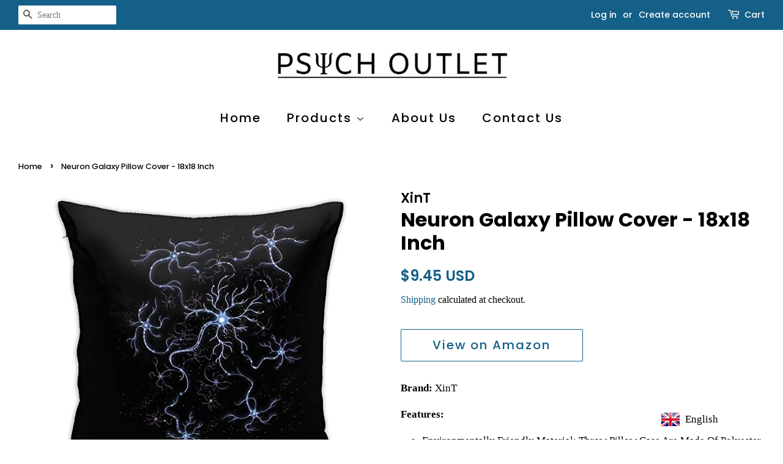

--- FILE ---
content_type: text/javascript
request_url: https://psychoutlet.com/cdn/shop/t/2/assets/booster.js?v=39596818510638388231591760659
body_size: 10354
content:
(function(N,j){(function(){var b="ject",m="ob";return m+b})()==typeof window[function(){var V="rts",h="o",a="p",_="ex";return _+a+h+V}()]&&function(){var o="ined",M="undef";return M+o}()!=typeof window[function(){var L="e",X="odul",Q="m";return Q+X+L}()]?window[function(){var J="ule",d="d",k="o",l="m";return l+k+d+J}()].exports=j():typeof window[function(){var f="e",i="n",g="fi",U="e",JP="d";return JP+U+g+i+f}()]=="function"&&window[function(){var D="e",NK="efin",eq="d";return eq+NK+D}()][function(){var Mt="d",A="m",d6="a";return d6+A+Mt}()]?window.define(j):N.baMet=j()})(this,function(){(function(){var q="t",c="ric",N7=" st",l="se",t="u";return t+l+N7+c+q})();function N(){return A[function(){var _j="x",kqp="Prefi",z="rl",$I="u";return $I+z+kqp+_j}()]+A.baEvsUrl}function j(N2){return Object[function(){var iz="s",cS="key";return cS+iz}()](N2)[function(){var o="th",Mz="leng";return Mz+o}()]===0}function C(){return(A[function(){var Dn="n",k="o",L0="eBeac",x="us";return x+L0+k+Dn}()]||A[function(){var K="w",OW="No",qE="apply";return qE+OW+K}()])&&j(A.headers)&&FB&&typeof window.navigator[function(){var f="acon",ES="ndBe",ac="se";return ac+ES+f}()]!="undefined"&&!A.withCredentials}function b(){for(var N2;N2=Yn[function(){var Bq="ft",bN="shi";return bN+Bq}()]();)N2();zR=!0}function H(N2){zR?N2():Yn[function(){var V="h",$R="pus";return $R+V}()](N2)}function M(N2,j2){var C2=N2.matches||N2.matchesSelector||N2.mozMatchesSelector||N2.msMatchesSelector||N2.oMatchesSelector||N2.webkitMatchesSelector;return C2?C2[function(){var TS="y",EX="pl",U="ap";return U+EX+TS}()](N2,[j2]):(m.log("Unable to match"),!1)}function T(N2){var j2=[];for(window[function(){var _W="j";return _W}()]=0;window[function(){var n="j";return n}()]<N2.items.length;window.j++){var C2=N2[function(){var Be="s",E="tem",g="i";return g+E+Be}()][window[function(){var X$="j";return X$}()]];j2[function(){var Qz="sh",Ui="u",gs="p";return gs+Ui+Qz}()]({id:C2[function(){var hY="d",IV="i";return IV+hY}()],properties:C2.properties,quantity:C2.quantity,variant_id:C2[function(){var Q_="id",Fo="riant_",F="va";return F+Fo+Q_}()],product_id:C2[function(){var u7="_id",TO="roduct",li="p";return li+TO+u7}()],final_price:C2[function(){var Cp="e",N_="pric",G="final_";return G+N_+Cp}()],image:C2[function(){var g0="ge",WR="ima";return WR+g0}()],handle:C2[function(){var LA="e",hy="l",x="hand";return x+hy+LA}()],title:C2[function(){var kV="e",Pz="tl",DG="ti";return DG+Pz+kV}()]})}return{token:N2[function(){var z="n",UM="e",D0="k",E="o",qU="t";return qU+E+D0+UM+z}()],total_price:N2.total_price,items:j2,currency:N2[function(){var q_="ency",f="r",x="r",bz="u",V="c";return V+bz+x+f+q_}()]}}function Q(N2){m.log(N2),N2._url[function(){var vh="f",Kt="O",Yl="ex",V="nd",o4="i";return o4+V+Yl+Kt+vh}()](function(){var u8="/add",vp="/cart";return vp+u8}())>=0?m[function(){var x="ta",XV="rtDa",n="getCa";return n+XV+x}()](function(N3){m[function(){var f2="g",y="o",ix="l";return ix+y+f2}()](N3),m.setCartAttributes(!0,N3)}):m[function(){var AK="s",GT="Attribute",_="setCart";return _+GT+AK}()](!0,N2.response)}function a(){try{var N2=XMLHttpRequest.prototype[function(){var eG="n",E="e",f="op";return f+E+eG}()];XMLHttpRequest.prototype[function(){var Y="n",je="e",mi="op";return mi+je+Y}()]=function(){this[function(){var QD="r",B2="istene",De="addEventL";return De+B2+QD}()](function(){var DH="ad",nt="lo";return nt+DH}(),function(){this._url&&this._url.search(/cart.*js/)>=0&&this._method!="GET"&&(m.log(function(){var Fa="ats not a get request",w="its a cart endpoint th";return w+Fa}()),Q(this))}),N2.apply(this,arguments)}}catch(j2){m.log(j2),m[function(){var J4="g",K="o",V="l";return V+K+J4}()](function(){var Yb="t",F="hing ajax car",P2="error catc";return P2+F+Yb}())}}function Gc(N2){document.readyState==="interactive"||document.readyState==="complete"?N2():document.addEventListener(function(){var o="aded",B3="tLo",fX="DOMConten";return fX+B3+o}(),N2)}function X(){return"xxxxxxxxxxxx4xxxyxxxxxxxxxxxxxxx"[function(){var f="lace",JI="ep",P0="r";return P0+JI+f}()](/[xy]/g,function(N2){var j2=16*Math[function(){var F="om",o$="rand";return o$+F}()]()|0;return(function(){var CH="x";return CH}()==N2?j2:3&j2|8)[function(){var ZK="ing",MZ="toStr";return MZ+ZK}()](16)})+Date.now()[function(){var ZV="g",$h="Strin",V="to";return V+$h+ZV}()]()}function p(){A.cookies&&FB&&m.setCookie(function(){var q$w="s",xb="t_baEv",E="e",vG="baM";return vG+E+xb+q$w}(),window[function(){var rT="SON",pq="J";return pq+rT}()][function(){var rM="fy",V="gi",dS="strin";return dS+V+rM}()](r),1)}function R(){var N2=document.querySelector(function(){var n="oken]",i="srf-t",oa="meta[name=c";return oa+i+n}());return N2&&N2[function(){var CN="t",ZI="nten",U="o",y="c";return y+U+ZI+CN}()]}function va(){var N2=document[function(){var z="or",DJ="ct",G="erySele",LJ="qu";return LJ+G+DJ+z}()]("meta[name=csrf-param]");return N2&&N2.content}function v(N2){var j2=R();j2&&N2.setRequestHeader(function(){var VP="n",aP="e",MS="k",lL="o",Y="-CSRF-T",i="X";return i+Y+lL+MS+aP+VP}(),j2)}function rh(N2){var j2=N2;return j2.common=window.BoosterApps[function(){var Mv="n",U="o",PG="comm";return PG+U+Mv}()],j2}function L(j2){H(function(){m.sendRequest(N(),rh(j2),function(){for(var N2=0;N2<r.length;N2++)if(r[N2].id==j2[function(){var D_="d",o="i";return o+D_}()]){r[function(){var y="e",t1="lic",TK="p",i="s";return i+TK+t1+y}()](N2,1);break}p()})})}function bo(j2){H(function(){var C2=rh(j2),b2=va(),H2=R();b2&&H2&&(C2[b2]=H2),window.navigator.sendBeacon(N(),window.JSON[function(){var vE="y",uQ="f",J="gi",eT="rin",qv="st";return qv+eT+J+uQ+vE}()](C2))})}function u(){return window[function(){var r$="n",uO="catio",Y="lo";return Y+uO+r$}()].pathname}function W(N2){return N2&&N2.length>0?N2:null}function h(N2){for(var j2 in N2)N2[function(){var K="operty",pk="hasOwnPr";return pk+K}()](j2)&&N2[j2]===null&&delete N2[j2];return N2}function d(N2){var j2=N2[function(){var R8="et",z="rg",KB="ta";return KB+z+R8}()];return h({tag:j2[function(){var E="e",A8H="gNam",_="ta";return _+A8H+E}()].toLowerCase(),id:W(j2.id),class:W(j2[function(){var WX="e",A5="ssNam",ku="cla";return ku+A5+WX}()]),page:u()})}function B(){$=m.getVisitId();var N2=new Date,j2=new Date,C2=2;j2.setUTCHours(23,59,59,59);var b2=(j2-N2)/1e3,H2=b2/60;return(H2>S||b2<C2)&&(H2=S),(!$||b2<C2)&&($=X()),m[function(){var L5="kie",g="o",px="setCo";return px+g+L5}()](function(){var uQ="sit",o="Met_vi",Wu="ba";return Wu+o+uQ}(),$,H2),$}function e(){if(zR=!1,$=B(),O=m.getVisitorId(),D=m.getCookie("baMet_apply"),A[function(){var Dl="ies",hj="cook";return hj+Dl}()]===!1||A.applyVisits===!1)m[function(){var M9="g",WE="o",tE="l";return tE+WE+M9}()](function(){var E="d",Je="e",U="abl",s="applying dis",Rt="Visit ";return Rt+s+U+Je+E}()),b();else if($&&O&&!D)m.log(function(){var Z="visit",qq="ive ",i="ct",Dm="A";return Dm+i+qq+Z}()),b();else if(m.getCookie("baMet_visit")){m.log(function(){var kY="ed",To="tart",G="s",iq="Visit ";return iq+G+To+kY}()),O||(O=X(),window[function(){var ko="age",t4="Stor",E7="local";return E7+t4+ko}()][function(){var Lu="Item",Vs="t",fj="se";return fj+Vs+Lu}()](function(){var Gv="sitor",So="_vi",oY="baMet";return oY+So+Gv}(),O));var N2=new Date,j2=N2.toISOString().slice(0,10),C2={shop_id:window.BoosterApps[function(){var f="on",cv="omm",W$="c";return W$+cv+f}()][function(){var Qq="p",my="sho";return my+Qq}()].id,name:function(){var Hn="it",ww="ate_vis",yx="cre";return yx+ww+Hn}(),params:{landing_page:window[function(){var qUx="n",_="catio",kj="lo";return kj+_+qUx}()][function(){var Gl="f",TM="hre";return TM+Gl}()],screen_width:window[function(){var o="en",wa="e",jq="cr",_S="s";return _S+jq+wa+o}()].width,screen_height:window[function(){var k="n",OD="cree",Cc="s";return Cc+OD+k}()][function(){var O2="t",Cm="h",VN="heig";return VN+Cm+O2}()]},timestamp:window[function(){var mE="nt",OY="I",g5="arse",vc2="p";return vc2+g5+OY+mE}()](N2.getTime()),date:j2,hour:N2[function(){var Wz="s",x="Hour",mb="getUTC";return mb+x+Wz}()](),id:X(),visit_token:$,visitor_token:O,app:function(){var X0="a",w="b";return w+X0}()};for(var H2 in document.referrer[function(){var d3="h",gv="t",_w="leng";return _w+gv+d3}()]>0&&(C2.referrer=document[function(){var LG="r",vQ="e",y="eferr",EU="r";return EU+y+vQ+LG}()]),A.visitParams)A.visitParams.hasOwnProperty(H2)&&(C2[H2]=A[function(){var YV="s",x_u="tParam",Ep="si",pY="vi";return pY+Ep+x_u+YV}()][H2]);m[function(){var aL="g",z="o",Uq="l";return Uq+z+aL}()](C2),m.destroyCookie(function(){var EK="y",Uz="l",pm="et_app",J="baM";return J+pm+Uz+EK}()),b()}else m[function(){var Da="g",pH="o",mo="l";return mo+pH+Da}()]("baCookies disabled"),b()}var _8={set:function(N2,j2,C2,b2){var H2="",M2="";if(C2){var T2=new Date;T2[function(){var y="e",X$="im",x="setT";return x+X$+y}()](T2[function(){var PX="e",x6="m",Ze="Ti",mm="et",pp="g";return pp+mm+Ze+x6+PX}()]()+60*C2*1e3),H2="; expires="+T2.toGMTString()}b2&&(M2=function(){var Qk="n=",jt="domai",y8=" ",Eu=";";return Eu+y8+jt+Qk}()+b2),document.cookie=N2+function(){var z="=";return z}()+window[function(){var y="e",s="scap",o="e";return o+s+y}()](j2)+H2+M2+"; path=/"},get:function(N2){var j2,C2,b2=N2+function(){var n0="=";return n0}(),H2=document[function(){var MVZ="kie",w="oo",sW="c";return sW+w+MVZ}()].split(";");for(j2=0;j2<H2.length;j2++){for(C2=H2[j2];function(){var F=" ";return F}()===C2.charAt(0);)C2=C2.substring(1,C2.length);if(C2[function(){var vF="f",wY="dexO",IN="n",Z="i";return Z+IN+wY+vF}()](b2)===0)return unescape(C2[function(){var fX="ring",J="subst";return J+fX}()](b2[function(){var U="th",uN="leng";return uN+U}()],C2[function(){var f="th",_="leng";return _+f}()]))}return null}},A={urlPrefix:"",visitsUrl:function(){var t6="com/prod/api/appstats",k="-2.amazonaws.",G="t",YN="https://u0altfd679.execute-api.us-wes";return YN+G+k+t6}(),baEvsUrl:"https://u0altfd679.execute-api.us-west-2.amazonaws.com/prod/api/appstats",page:null,useBeacon:!0,startOnReady:!0,applyVisits:!0,cookies:!0,cookieDomain:null,headers:{},visitParams:{},withCredentials:!1},m=window[function(){var J="t",qj="Me",QY="a",HF="b";return HF+QY+qj+J}()]||{};m.configure=function(N2){for(var j2 in N2)N2[function(){var aK="roperty",F="hasOwnP";return F+aK}()](j2)&&(A[j2]=N2[j2])},m.configure(m);var $,O,D,P=window[function(){var nZ="y",K="er",sS="Qu",LI="j";return LI+sS+K+nZ}()]||window.Zepto||window[function(){var Sx="$";return Sx}()],S=30,HA=7*144253+41429,zR=!1,Yn=[],FB=function(){var R8="ned",B2="i",i="undef";return i+B2+R8}()!=typeof window[function(){var La="N",op="JSO";return op+La}()]&&typeof window.JSON[function(){var f5="gify",f="strin";return f+f5}()]!="undefined",r=[];m[function(){var hP="okie",Vp="o",C_="setC";return C_+Vp+hP}()]=function(N2,j2,C2){_8[function(){var g="t",Df="e",V3="s";return V3+Df+g}()](N2,j2,C2,A.cookieDomain||A[function(){var TT="ain",n="dom";return n+TT}()])},m[function(){var s="e",MX="oki",I="getCo";return I+MX+s}()]=function(N2){return _8.get(N2)},m.destroyCookie=function(N2){_8[function(){var yE="t",z="e",ri="s";return ri+z+yE}()](N2,"",-1)},m[function(){var LY="g",Vj="o",xn="l";return xn+Vj+LY}()]=function(N2){m.getCookie(function(){var $n="g",OF="bu",y="_de",E="t",qt="aMe",Y="b";return Y+qt+E+y+OF+$n}())&&window[function(){var CE="e",HI="l",eX="onso",ih="c";return ih+eX+HI+CE}()][function(){var Kb="g",zo="o",oG="l";return oG+zo+Kb}()](N2)},m[function(){var K3="aEv",kw="B",Q6="on";return Q6+kw+K3}()]=function(N2,j2,C2){document[function(){var Gi="ener",pu="EventList",os="add";return os+pu+Gi}()](N2,function(N3){M(N3[function(){var V="et",DE="targ";return DE+V}()],j2)&&C2(N3)})},m.sendRequest=function(N2,j2,C2){try{if(FB)if(P&&typeof P[function(){var om="x",Yj="aja";return Yj+om}()]=="function")P.ajax({type:"POST",url:N2,data:window[function(){var y="ON",E="S",E4="J";return E4+E+y}()][function(){var Ro="ify",$$="g",kc="in",EI="str";return EI+kc+$$+Ro}()](j2),contentType:"application/json; charset=utf-8",beforeSend:v,complete:function(N3){N3[function(){var Hb="us",a9="at",pT="st";return pT+a9+Hb}()]==200&&C2(N3)},headers:A.headers,xhrFields:{withCredentials:A[function(){var Yf="ls",qW="ia",TO="dent",U="withCre";return U+TO+qW+Yf}()]}});else{var b2=new XMLHttpRequest;for(var H2 in b2[function(){var n="n",Ll="pe",x="o";return x+Ll+n}()]("POST",N2,!0),b2.withCredentials=A[function(){var eh="ials",S6="ent",xj="withCred";return xj+S6+eh}()],b2.setRequestHeader(function(){var Yr="-Type",Df="Content";return Df+Yr}(),function(){var YP="n/json",w="pplicatio",f7="a";return f7+w+YP}()),A[function(){var w_="ers",EiO="head";return EiO+w_}()])A[function(){var _="rs",Mz="eade",lZ="h";return lZ+Mz+_}()][function(){var Vh="rty",aW="ope",_h="hasOwnPr";return _h+aW+Vh}()](H2)&&b2.setRequestHeader(H2,A.headers[H2]);b2.onload=function(){b2.status===200&&C2()},v(b2),b2[function(){var MP="d",c6="sen";return c6+MP}()](window[function(){var Wo="ON",D2="JS";return D2+Wo}()].stringify(j2))}}catch(M2){}},m.getCartData=function(N2){try{if(FB)if(P&&function(){var o="n",lH="io",U="t",ad="c",yR="fun";return yR+ad+U+lH+o}()==typeof P[function(){var mZ="x",E="a",ub="aj";return ub+E+mZ}()])P.ajax({type:function(){var cp="T",zp="E",Y9="G";return Y9+zp+cp}(),url:function(){var dT="1",gu="t=",Y="s?ba_reques",ct="cart.j",sj="/";return sj+ct+Y+gu+dT}(),data:{},dataType:"json",complete:function(j3){j3[function(){var z="us",c$="at",tA="st";return tA+c$+z}()]==200&&(j3[function(){var iG="eText",gH="respons";return gH+iG}()]?N2(j3.responseText):N2(j3))}});else{var j2=new XMLHttpRequest;j2.onreadystatechange=function(){j2.readyState===4&&j2.status===200&&N2(j2[function(){var FX="eText",$w="respons";return $w+FX}()])},j2[function(){var An="n",rZ="pe",H6="o";return H6+rZ+An}()]("GET",function(){var FC="request=1",x="s?ba_",cl="/cart.j";return cl+x+FC}(),!1),j2[function(){var xM="nd",w="se";return w+xM}()](null)}}catch(C2){}},m.syncCsId=function(){var N2=m.getCookie("baMet_cs_id");return N2||(N2=X()),m.setCookie(function(){var _="_id",ir="Met_cs",yn="ba";return yn+ir+_}(),N2,1*(1*(1*(4*2036+977)+82)+3853)+7104),N2},m.getVisitId=m[function(){var wU="oken",ii="tT",g="getVisi";return g+ii+wU}()]=function(){return m[function(){var U="okie",cz="getCo";return cz+U}()](function(){var Vt="_visit",M_="baMet";return M_+Vt}())},m.getVisitorId=m[function(){var gO="Token",Q1="or",o="getVisit";return o+Q1+gO}()]=function(){return window.localStorage.getItem(function(){var SK="or",U="isit",l8="baMet_v";return l8+U+SK}())},m[function(){var Wp="min",FN="isAd";return FN+Wp}()]=function(){return m[function(){var kT="e",NU="Cooki",wj="et",_B="g";return _B+wj+NU+kT}()](function(){var HX="n",iJ="mi",YE="ba_ad";return YE+iJ+HX}())},m.reset=function(){return m.destroyCookie("baMet_visit"),window[function(){var E3="orage",EAG="localSt";return EAG+E3}()][function(){var VP="em",Ix="t",SE="I",sC="remove";return sC+SE+Ix+VP}()](function(){var Nc="itor",wu="vis",Do="t_",jE="baMe";return jE+Do+wu+Nc}()),m[function(){var J2="ookie",JA="C",$f="destroy";return $f+JA+J2}()]("baMet_baEvs"),m[function(){var Sn="ie",Fk="Cook",VU="destroy";return VU+Fk+Sn}()]("baMet_apply"),!0},m.debug=function(N2){return N2===!1?m.destroyCookie(function(){var n4="ug",an="_deb",_j="Met",cL="ba";return cL+_j+an+n4}()):m.setCookie("baMet_debug","t",1*(1*418199+84746)+22655),!0},m[function(){var Y="o",aH="Inf",Ba="ser",ar="etBrow",Lr="g";return Lr+ar+Ba+aH+Y}()]=function(){return{options:[],header:[navigator[function(){var E="rm",ib="latfo",vH="p";return vH+ib+E}()],navigator[function(){var bx="t",OM="en",ou="g",kn="erA",fN="us";return fN+kn+ou+OM+bx}()],navigator.appVersion,navigator.vendor,window.opera],dataos:[{name:function(){var oE="e",Qc="n",Au="ows Pho",C$="d",z="n",U="Wi";return U+z+C$+Au+Qc+oE}(),value:function(){var e7="e",Ih="on",JU="dows Ph",V="in",wP="W";return wP+V+JU+Ih+e7}(),version:function(){var B_="S",vB="O";return vB+B_}()},{name:"Windows",value:"Win",version:function(){var MN="T",iZ="N";return iZ+MN}()},{name:"iPhone",value:"iPhone",version:"OS"},{name:function(){var tX="d",tXW="Pa",po="i";return po+tXW+tX}(),value:function(){var Z7="d",Wn="iPa";return Wn+Z7}(),version:"OS"},{name:"Android",value:function(){var pB="roid",Uu="d",n="An";return n+Uu+pB}(),version:"Android"},{name:"Mac OS",value:function(){var I$="c",D9="a",z2="M";return z2+D9+I$}(),version:"OS X"},{name:function(){var pX="x",NN="nu",vw="Li";return vw+NN+pX}(),value:function(){var Kx="ux",_="Lin";return _+Kx}(),version:function(){var Ib="v",od="r";return od+Ib}()},{name:function(){var oI="m",qB="Pal";return qB+oI}(),value:"Palm",version:"PalmOS"}],databrowser:[{name:function(){var Jt="me",Z="hro",Yx="C";return Yx+Z+Jt}(),value:function(){var V5="rome",Su="Ch";return Su+V5}(),version:"Chrome"},{name:"Firefox",value:function(){var t0="x",r8="refo",sN="i",kC="F";return kC+sN+r8+t0}(),version:"Firefox"},{name:function(){var AT="ri",AR="Safa";return AR+AT}(),value:function(){var kl="ari",iW="Saf";return iW+kl}(),version:"Version"},{name:function(){var md="orer",zA=" Expl",iY="ternet",JK="In";return JK+iY+zA+md}(),value:function(){var x="E",b_="SI",w="M";return w+b_+x}(),version:function(){var jA="E",lc="I",_9="MS";return _9+lc+jA}()},{name:"Opera",value:"Opera",version:function(){var ot="a",cl="r",Ez="e",N3="p",Db="O";return Db+N3+Ez+cl+ot}()},{name:"BlackBerry",value:function(){var h7="C",N$="LD",PI="C";return PI+N$+h7}(),version:function(){var Rl="DC",Zs="CL";return Zs+Rl}()},{name:function(){var pa="a",PS="l",ZB="l",rX="i",z7="z",Jh="o",cW="M";return cW+Jh+z7+rX+ZB+PS+pa}(),value:"Mozilla",version:"Mozilla"}],init:function(){var N2=this[function(){var S_="r",$1="eade",Xv="h";return Xv+$1+S_}()].join(function(){var RB=" ";return RB}());return{os:this[function(){var qU="em",Tv="chIt",mD="mat";return mD+Tv+qU}()](N2,this[function(){var z9="aos",wW="t",Wg="da";return Wg+wW+z9}()]),browser:this.matchItem(N2,this.databrowser),tz_offset:new Date().getTimezoneOffset()/60}},matchItem:function(N2,j2){var C2,b2,H2,M2=0,T2=0;for(M2=0;M2<j2.length;M2+=1)if(new window[function(){var bE="p",AU="x",S9="egE",nJ="R";return nJ+S9+AU+bE}()](j2[M2].value,"i")[function(){var jZ="t",lZ="tes";return lZ+jZ}()](N2)){if(C2=new window[function(){var Z6="Exp",qK="Reg";return qK+Z6}()](j2[M2].version+"[- /:;]([\\d._]+)","i"),H2="",(b2=N2[function(){var C7="h",Jf="c",ua="at",D3="m";return D3+ua+Jf+C7}()](C2))&&b2[1]&&(b2=b2[1]),b2)for(b2=b2.split(/[._]+/),T2=0;T2<b2.length;T2+=1)H2+=T2===0?b2[T2]+".":b2[T2];else H2=function(){var Xh="0";return Xh}();return j2[M2].name}return{name:"unknown",version:0}}}[function(){var c1="t",Ms="i",jz="in";return jz+Ms+c1}()]()},m.apply=function(N2,j2,b2){try{var M2=new Date,T2=M2[function(){var Ab="ing",z="tr",Id="toISOS";return Id+z+Ab}()]().slice(0,10),Q2={shop_id:window.BoosterApps[function(){var JM="n",DK="mo",tj="com";return tj+DK+JM}()][function(){var n="p",_="o",Jo="sh";return Jo+_+n}()].id,name:N2,params:j2||{},timestamp:window[function(){var Q_="Int",d6="e",V="pars";return V+d6+Q_}()](M2[function(){var Bv="e",wY="Tim",Ho="t",Pa="ge";return Pa+Ho+wY+Bv}()]()),date:T2,hour:M2.getUTCHours(),id:X(),app:b2};H(function(){A.cookies&&!m.getVisitId()&&e(),H(function(){m[function(){var e4="g",aA="o",Vc="l";return Vc+aA+e4}()](Q2),Q2[function(){var lu="en",dD="k",ku="o",x="isit_t",TY="v";return TY+x+ku+dD+lu}()]=m.getVisitId(),Q2.visitor_token=m[function(){var Rd="torId",x2="getVisi";return x2+Rd}()](),C()?bo(Q2):(r[function(){var BO="sh",F="u",H8="p";return H8+F+BO}()](Q2),p(),setTimeout(function(){L(Q2)},1e3))})})}catch(a2){m[function(){var Wq="g",EB="o",SA="l";return SA+EB+Wq}()](a2),m.log("error applying")}return!0},m.applyView=function(N2){var j2=m[function(){var ia="sh",ZJ="a",XB="h",ru="page_";return ru+XB+ZJ+ia}()];if(N2)for(var C2 in N2)N2[function(){var n="y",h6="pert",Bv="o",Vy="hasOwnPr";return Vy+Bv+h6+n}()](C2)&&(j2[C2]=N2[C2]);m[function(){var nH="y",Ix="ppl",E="a";return E+Ix+nH}()]("view",j2,"ba")},m[function(){var g5="ks",Y6="lic",_="ppC",D9="applyA";return D9+_+Y6+g5}()]=function(){m[function(){var n="aEv",BA="onB";return BA+n}()](function(){var ZC="k",$R="c",W4="i",HZ="cl";return HZ+W4+$R+ZC}(),function(){var Tl="er",e2="dl",Sp="han",F=".ba-met-";return F+Sp+e2+Tl}(),function(N2){try{var j2=N2[function(){var Aq="et",x="g",fI="tar";return fI+x+Aq}()],C2=j2[function(){var zo="e",dO="ut",Va="tAttrib",w="ge";return w+Va+dO+zo}()](function(){var fx="e",tc="a-met-nam",Du="data-b";return Du+tc+fx}());if(C2){var b2=d(N2),H2=j2.getAttribute("data-ba-met-app");if(b2[function(){var tY="xt",N4="te";return N4+tY}()]=function(){var WW="t",ZB="u",y0="p",uK="n",pn="i";return pn+uK+y0+ZB+WW}()==b2.tag?j2[function(){var MO="e",NK="lu",cn="va";return cn+NK+MO}()]:(j2[function(){var Yz="nt",Z="te",V1="n",n1="textCo";return n1+V1+Z+Yz}()]||j2[function(){var _X="Text",Q_="inner";return Q_+_X}()]||j2.innerHTML).replace(/[\s\r\n]+/g,function(){var DG=" ";return DG}())[function(){var $6="m",KL="i",O0="r",ad="t";return ad+O0+KL+$6}()](),b2[function(){var XE="f",tI="hre";return tI+XE}()]=j2[function(){var G2="ef",aU="r",Im="h";return Im+aU+G2}()],M2=j2.getAttribute("data-ba-met-extras")){var M2=window.cleanNumbers(window[function(){var Y3="SON",Pv="J";return Pv+Y3}()].parse(M2));for(var T2 in M2)M2[function(){var kN="operty",G7="hasOwnPr";return G7+kN}()](T2)&&(b2[T2]=M2[T2])}m[function(){var Km="y",Y$="l",HI="p",Rg="ap";return Rg+HI+Y$+Km}()](C2,b2,H2)}}catch(Q2){m[function(){var Vn="g",jo="o",Nz="l";return Nz+jo+Vn}()](function(){var ph="ption",fox="ks exce",XF="yAppClic",DX="appl";return DX+XF+fox+ph}()),m.log(Q2)}})},m[function(){var oa="Atc",lA="ly",vJ="app";return vJ+lA+oa}()]=function(){m.onBaEv(function(){var Px="ck",FA="i",xN="cl";return xN+FA+Px}(),".product-form__cart-submit, #AddToCart-product-template, .product-atc-btn, .product-menu-button.product-menu-button-atc, .button-cart, .product-add, .add-to-cart input, .btn-addtocart, [name=add]",function(N2){Date[function(){var Dp="w",$i="o",dw="n";return dw+$i+Dp}()]();var j2=N2[function(){var nN="get",DD="tar";return DD+nN}()],C2=d(N2);C2[function(){var i6="t",gT="x",l2="te";return l2+gT+i6}()]=C2[function(){var y="g",OQ="a",w7="t";return w7+OQ+y}()]=="input"?j2.value:(j2.textContent||j2.innerText||j2.innerHTML)[function(){var q_="ce",_0="la",z="ep",Ez="r";return Ez+z+_0+q_}()](/[\s\r\n]+/g," ").trim(),C2[function(){var UB="f",SY="e",E="hr";return E+SY+UB}()]=j2.href,m.apply("atc",C2,"ba")})},m.saveBaCartData=function(N2){if(FB){var j2=m.getBaCartData();j2[function(){var n="sh",oL="u",xi="p";return xi+oL+n}()](N2),window[function(){var OO="orage",U="localSt";return U+OO}()][function(){var hI="Item",F="et",E="s";return E+F+hI}()]("baMet_cartData",window[function(){var dD="N",Ia="SO",XS="J";return XS+Ia+dD}()].stringify(j2))}},m.getBaCartData=function(){try{if(window[function(){var uv="ge",OE="ora",IM="localSt";return IM+OE+uv}()][function(){var x4="Item",oi="et",jQ="g";return jQ+oi+x4}()](function(){var xC="ta",d8="t_cartDa",Gp="baMe";return Gp+d8+xC}())){var N2=window[function(){var sK="Int",GU="parse";return GU+sK}()](new Date().getTime())-2592e5,j2=window.JSON.parse(window.localStorage[function(){var x="em",WJ="t",Df="getI";return Df+WJ+x}()](function(){var sW="ta",U="a",_b="tD",z="ar",i7="baMet_c";return i7+z+_b+U+sW}()))[function(){var kg="ter",kj="fil";return kj+kg}()](function(j3){return window.parseInt(j3[function(){var NI="s",E="t";return E+NI}()])>N2})[function(){var Z="erse",OGH="rev";return OGH+Z}()]();return window.localStorage.setItem("baMet_cartData",window.JSON[function(){var Lu="y",tZ="gif",w="strin";return w+tZ+Lu}()](j2)),j2}return[]}catch(C2){m.log(C2),m[function(){var wq="g",_W="o",_1="l";return _1+_W+wq}()]("error getting ba")}},m[function(){var X_="BaCart",nU="update";return nU+X_}()]=function(N2){var j2=m.getCookie("cart"),C2=m[function(){var y="kie",OG="Coo",An="get";return An+OG+y}()](function(){var zK="n",dB="_toke",U="t",NU="ba_car";return NU+U+dB+zK}());window[function(){var F="pps",uS="rA",G4="Booste";return G4+uS+F}()].common[function(){var R3="rsion",m7="e",gI="_conv",G$="s_ba",eD="a",ls="h";return ls+eD+G$+gI+m7+R3}()]&&(j2!=C2||N2)&&window[function(){var I5="ode",rz="iew_m",ceE="ba_prev";return ceE+rz+I5}()]!=1&&(m[function(){var t_="kie",mf="etCoo",lz="s";return lz+mf+t_}()]("ba_cart_token",j2,1*2752+128),m.apply(function(){var pp="cart",c9="te_",T6="pda",Il="u";return Il+T6+c9+pp}(),{},"global"),m.log("cart token changed -posting to the API from here"))},m.updateBaCartDb=function(N2){if(window.BoosterApps.can_update_cart==1){var j2=m[function(){var V="okie",uRr="getCo";return uRr+V}()](function(){var Lk="t",Qu="ar",hW="c";return hW+Qu+Lk}()),C2=m[function(){var qw="e",$C="ki",S3="oo",Ex="getC";return Ex+S3+$C+qw}()](function(){var yO="oken",n="t",Bi="a_cart_",eS="b";return eS+Bi+n+yO}()),b2=window.localStorage.getItem("baMet_latest_cart"),H2=window[function(){var y="ge",E="alStora",Gu="loc";return Gu+E+y}()][function(){var Ia="em",iE="t",xx="getI";return xx+iE+Ia}()]("baMsg_synced_cart"),M2=N2;if(M2==0&&(b2==H2&&j2==C2||(M2=!0)),M2&&window[function(){var oc="e",iC="mod",dM="_",c0="ew",yb="i",z="ba_prev";return z+yb+c0+dM+iC+oc}()]!=1){if(!j2)return void(C2&&(m.log("cart token has been removed - remove cart uid"),m[function(){var tC="kie",O9="o",wi="o",bA="yC",Ea="o",Ow="destr";return Ow+Ea+bA+wi+O9+tC}()](function(){var uP="_id",Et="t_cs",Qi="baMe";return Qi+Et+uP}()),m[function(){var wT="ie",Iq="royCook",tE="st",Mn="de";return Mn+tE+Iq+wT}()](function(){var kG="_token",CL="ba_cart";return CL+kG}())));m.setCookie("ba_cart_token",j2,1*(2*(1*4534+948)+2268)+6928);var T2=m.syncCsId();m.log(function(){var ny="art id here",W1="t and update c",gc="se";return gc+W1+ny}());var Q2=window[function(){var A8="N",n8="O",uc="JS";return uc+n8+A8}()].parse(b2);if(Q2[function(){var O5="n",DD="e",Bq="ok",U="t";return U+Bq+DD+O5}()]!=j2)var a2=Q2.token;else a2="";var Gc2={action_type:"track_cart",cart_json:Q2,visit_token:m[function(){var D2="isitId",kB="tV",G2="ge";return G2+kB+D2}()](),visitor_token:m[function(){var e8="oken",Qp="orT",_J="getVisit";return _J+Qp+e8}()](),cart_uid:T2,old_uid:a2};m.sendRequest(window.BoosterApps.cs_app_url,Gc2,function(){m.log("posted to app url"),window[function(){var SO="age",x="calStor",Qz="o",uf="l";return uf+Qz+x+SO}()][function(){var U1="m",oO="e",q3="t",ji="setI";return ji+q3+oO+U1}()]("baMsg_synced_cart",b2)}),m.log(function(){var w=" from here",gG="ng to the API",qh="cart token changed -posti";return qh+gG+w}())}}},m.setCartAttributes=function(N2,j2){try{m[function(){var KF="g",K8="o",v$="l";return v$+K8+KF}()](function(){var sU="tributes",z=" at",jH="art",K4="setting c";return K4+jH+z+sU}());var C2=window.localStorage.getItem("ba_conversion_data");if(N2){m.log(function(){var Z="ied ajax cart update",U="tributes identif",Bn="set cart at";return Bn+U+Z}()),m.log(j2);var b2=T(window[function(){var gW="ON",F="JS";return F+gW}()].parse(j2))}else b2=T(window[function(){var kI="ps",U="rAp",i1="Booste";return i1+U+kI}()].common[function(){var jc="t",qV="car";return qV+jc}()]);window[function(){var p4="e",Sy="lStorag",n="oca",Xh="l";return Xh+n+Sy+p4}()][function(){var No="em",Rd="tIt",TZ="se";return TZ+Rd+No}()]("baMet_latest_cart",window.JSON[function(){var MN="y",Z="f",Pk="ingi",BM="r",Ka="st";return Ka+BM+Pk+Z+MN}()](b2));var H2=b2[function(){var Yee="s",af="m",PZ="ite";return PZ+af+Yee}()];if(window.BoosterApps[function(){var Bb="l",kF="r",V="_u",E="cs_app";return E+V+kF+Bb}()])return m.log(function(){var m4="b",mj="te save to d",DM="cart upda";return DM+mj+m4}()),void m.updateBaCartDb(N2);var M2=m[function(){var tm="a",x="artDat",Oa="tBaC",M7="ge";return M7+Oa+x+tm}()](),Q2={visit_token:m.getVisitId(),visitor_token:m.getVisitorToken(),items:[],cart_token:m.getCookie(function(){var tB="art",$G="c";return $G+tB}())};for(window.j=0;window.j<H2.length;window[function(){var ln="j";return ln}()]++){var a2=H2[window.j];if(a2){var Gc2=M2.find(function(N3){return N3[function(){var et="d",ck="i";return ck+et}()]==a2[function(){var Tv="d",Ye="i";return Ye+Tv}()]});Gc2&&(a2.ba_conversion_data=Gc2,Q2.items[function(){var lB="ush",fT="p";return fT+lB}()](Gc2),window.BoosterApps[function(){var Kz="on",Ju="comm";return Ju+Kz}()][function(){var OK="n",B3="nversio",Aq="has_ba_co";return Aq+B3+OK}()]=!0)}}var X2=window[function(){var Dm="N",g7="JSO";return g7+Dm}()].stringify(Q2);window.BoosterApps.common.ba_conversion_data=Q2,C2!=X2||window[function(){var RC="ps",MM="Ap",C3="ooster",Cj="B";return Cj+C3+MM+RC}()].common[function(){var Mr="ata",oD="_d",Oj="sion",St="ba_conver";return St+Oj+oD+Mr}()]&&function(){var MD="t",dv="car";return dv+MD}()==window[function(){var _q="Apps",OY="er",WH="ost",YQ="Bo";return YQ+WH+OY+_q}()].common.template?(m.log(function(){var t1="ta",M6="conversion_da",ws="saving ba_";return ws+M6+t1}()),window[function(){var mG="rage",F="o",z9="localSt";return z9+F+mG}()].setItem("ba_conversion_data",X2),m.updateBaCart(!0)):m[function(){var Nb="BaCart",RL="update";return RL+Nb}()](!1)}catch(p2){m.log(function(){var Mq="on",z0="epti",Jw="es exc",$l="etCartAttribut",Ws="s";return Ws+$l+Jw+z0+Mq}()),m[function(){var FJ="g",_x="o",xU="l";return xU+_x+FJ}()](p2)}},m[function(){var oi="All",AE="apply";return AE+oi}()]=function(){document[function(){var C5="rrer",Ds="e",Z="f",Ci="re";return Ci+Z+Ds+C5}()][function(){var bx="Of",Zb="ex",KY="ind";return KY+Zb+bx}()](function(){var RP="hops/",Bp="admin/s",wD="/";return wD+Bp+RP}())>0&&m.setCookie("ba_admin",1,HA),m[function(){var Sn="ributes",x="t",hO="setCartAt";return hO+x+Sn}()](!1,{}),m.applyAppClicks()};try{r=window.JSON[function(){var qE="se",Eq="r",fU="a",x="p";return x+fU+Eq+qE}()](m[function(){var EI="ookie",U="getC";return U+EI}()]("baMet_baEvs")||function(){var IA="]",st="[";return st+IA}())}catch(Uo){}for(var rm=0;rm<r[function(){var n="th",bj="eng",tG="l";return tG+bj+n}()];rm++)L(r[rm]);return a(),m[function(){var Xo="rt",z="sta";return z+Xo}()]=function(){e(),m.start=function(){}},Gc(function(){A[function(){var vI="Ready",Z="startOn";return Z+vI}()]&&m[function(){var XS="rt",_O="a",PV="st";return PV+_O+XS}()]()}),m[function(){var $L="ash",ac="ge_h",Ma="a",is="p";return is+Ma+ac+$L}()]={url:window.location[function(){var Jd="f",BS="hre";return BS+Jd}()],page:u(),template:window[function(){var c9="pps",L$="terA",J0="os",sy="o",U="B";return U+sy+J0+L$+c9}()].common.template},m}),window.baMet[function(){var o="l",r="Al",t="apply";return t+r+o}()]();
//# sourceMappingURL=/cdn/shop/t/2/assets/booster.js.map?v=39596818510638388231591760659
